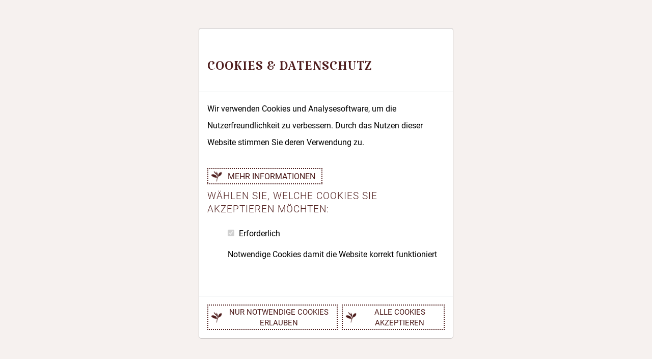

--- FILE ---
content_type: text/html; charset=UTF-8
request_url: https://erla-exoten.at/de/exotenwiki/pawpaw/
body_size: 5736
content:
<!DOCTYPE html>
<html lang="de">
<head>
	<meta charset="utf-8">
	<meta http-equiv="X-UA-Compatible" content="IE=edge">
	<meta name="viewport" content="width=device-width,initial-scale=1">
	<title>PAWPAW</title>
<meta name="description" content="Die Pawpaw schmeckt großartig und wir lieben es, ein tropisches Geschmackserlebnis aus heimischer Bioproduktion anbieten zu können.">
<meta name="keywords" content="Indianerbanane, Asimina triloba, Österreich, Pawpaw, Papau, Prima, Sunflower, Overleese, Dreilappiger Papau, Indianerbananen-Festival, exotisch, cremig, winterhart">
<meta property="og:description" content="">
<meta property="og:title" content="PAWPAW">
<meta property="og:site_name" content="Erla Exoten | Exotischer Genuss aus dem Weinviertel">
<meta property="og:type" content="Website">
<meta property="og:url" content="https://erla-exoten.at/de/exotenwiki/pawpaw/">
<meta property="og:image" content="https://erla-exoten.at/media/upload/news/11/1622036654-Exoten-Wiki_Indianerbanane_2_1920x960.jpg">
<link rel="apple-touch-icon" sizes="180x180" href="https://erla-exoten.at/media/img/favicons/apple-touch-icon.png">
<link rel="icon" type="image/png" href="https://erla-exoten.at/media/img/favicons/favicon-32x32.png" sizes="32x32">
<link rel="icon" type="image/png" href="https://erla-exoten.at/media/img/favicons/favicon-16x16.png" sizes="16x16">
<meta name="msapplication-TileColor" content="#ffffff">
<meta name="theme-color" content="#ffffff">

	
	<!-- css -->
	<link href="https://erla-exoten.at/src/vendor/bootstrap-4/css/bootstrap.min.css" rel="stylesheet">
	<link rel="stylesheet" href="https://erla-exoten.at/src/vendor/font-awesome-5/css/all.min.css">
	<link rel="stylesheet" href="https://erla-exoten.at/src/vendor/magnific-popup/magnific-popup.css"><!-- Magnific Popup core CSS file -->
	<link href="https://erla-exoten.at/src/vendor/animate/animate.min.css" rel="stylesheet">
	<link href="https://erla-exoten.at/css/style.css" rel="stylesheet">
		
	<script src="https://erla-exoten.at/src/vendor/jquery-3.2.0/jquery.min.js"></script>
	<script src="https://erla-exoten.at/src/vendor/magnific-popup/jquery.magnific-popup.min.js"></script><!-- Magnific Popup core JS file -->
	<script src="https://erla-exoten.at/src/vendor/gdpr-cookie/popper.min.js"></script>
	<script src="https://erla-exoten.at/src/vendor/bootstrap-4/js/bootstrap.min.js"></script>
	<script src="https://erla-exoten.at/js/script.js"></script>
	<script src="https://erla-exoten.at/js/script-start.js"></script>
	
	<!--[if lt IE 9]>
		<script src="https://oss.maxcdn.com/html5shiv/3.7.2/html5shiv.min.js"></script>
		<script src="https://oss.maxcdn.com/respond/1.4.2/respond.min.js"></script>
	<![endif]-->
</head>
<body>
	<noscript>
		Javascript is disabled.
		<style>*{display:none;}</style>
	</noscript>
	<div id="preloader"></div>
	
	<div class="mobile-menu-container">
<a href="https://erla-exoten.at/de/exotenwiki/" class="link_menu_mobile active">EXOTEN-WIKI</a><br><br><a href="https://erla-exoten.at/de/leckereien/" class="link_menu_mobile">LECKEREIEN</a><br><br><a href="https://erla-exoten.at/de/warum/" class="link_menu_mobile">WARUM</a><br><br><a href="https://erla-exoten.at/de/weinviertel/" class="link_menu_mobile">WEINVIERTEL</a><br><br><a href="https://erla-exoten.at/de/bestellen/" class="link_menu_mobile">BESTELLEN</a><br><br><a href="https://facebook.com/erla.exoten" class="link_menu_social_mobile" target="_blank" title="Facebook"><i class="fab fa-facebook-f"></i></a>&nbsp;&nbsp;&nbsp;&nbsp;&nbsp;&nbsp;&nbsp;<a href="https://instagram.com/erlaexoten_weinviertel" class="link_menu_social_mobile" target="_blank" title="instagram"><i class="fab fa-instagram"></i></a>
	
</div>	
	<div class="container-fluid">
		<div class="row fixed-top p-3" id="main-menu">
			<div class="col-lg-2 d-none d-lg-block mt-3 text-left">
				<a href="https://facebook.com/erla.exoten" class="link_menu_social" target="_blank" title="Facebook"><i class="fab fa-facebook-f"></i></a><a href="https://instagram.com/erlaexoten_weinviertel" class="link_menu_social" target="_blank" title="instagram"><i class="fab fa-instagram"></i></a><a href="https://erla-exoten.at" class="link_menu_social_home" target="_self" title="Home"><img class="" src="https://erla-exoten.at/media/img/Home.png" alt="Home"></a>					</div>
			<div class="col-6 col-md-9 col-lg-8 mt-4 text-center">
				<div class="d-none d-md-block">
<a href="https://erla-exoten.at/de/exotenwiki/" class="link_menu active">EXOTEN-WIKI</a><a href="https://erla-exoten.at/de/leckereien/" class="link_menu">LECKEREIEN</a><a href="https://erla-exoten.at/de/warum/" class="link_menu">WARUM</a><a href="https://erla-exoten.at/de/weinviertel/" class="link_menu">WEINVIERTEL</a><a href="https://erla-exoten.at/de/bestellen/" class="link_menu">BESTELLEN</a></div>
<div class="d-block d-md-none text-left">
	<img src="https://erla-exoten.at/media/img/icons/Burgernavi_mobil.png" class="burgernavi" alt="burgernavi">
</div>


<script>
	$( ".burgernavi" ).click(function() {
		$( ".mobile-menu-container" ).slideToggle();
		console.log("mobile Menu clicked");
	});
</script>			</div>
			<div class="col-6 col-md-3 col-lg-2 text-right">
				<a href="https://erla-exoten.at/de/" title="Startseite"><img src="https://erla-exoten.at/media/img/Logo_Menu.png" id="logo" class="img-fluid" alt="LOGO Erla Exoten"></a>			</div>
		</div>
	</div><!-- .container-fluid -->
	
	<div class="container-fluid mt-fixed-menu">
		<div class="row">
			<div class="col-lg-4 col-xl-3 p-4 position-fixed bg-hellrosa wiki-menu text-right h-100 d-none d-lg-inline">
				<i class="fas fa-chevron-up btn-wiki-scroll-menu-down" style="font-size: 14pt;color: #fff;display:block;float:right;clear:right;margin-right: 0pt;margin-bottom: 0pt;cursor: pointer;"></i><br>

<div class="wiki-menu-container mt-0">
<a href="https://erla-exoten.at/de/exotenwiki/pawpaw" title="PAWPAW" 
					class="li-ewiki li-ewiki-active">PAWPAW</a>
<a href="https://erla-exoten.at/de/exotenwiki/haselnuesse" title="HASELNÜSSE" 
					class="li-ewiki">HASELNÜSSE</a>
<a href="https://erla-exoten.at/de/exotenwiki/suesskartoffeln" title="SÜßKARTOFFELN" 
					class="li-ewiki">SÜßKARTOFFELN</a>
<a href="https://erla-exoten.at/de/exotenwiki/darum-keine-sellerie" title="DARUM KEINE SELLERIE" 
					class="li-ewiki">DARUM KEINE SELLERIE</a>
<a href="https://erla-exoten.at/de/exotenwiki/mandeln" title="MANDELN" 
					class="li-ewiki">MANDELN</a>
<a href="https://erla-exoten.at/de/exotenwiki/agroforstwirtschaft" title="AGROFORSTWIRTSCHAFT" 
					class="li-ewiki">AGROFORSTWIRTSCHAFT</a>
<a href="https://erla-exoten.at/de/exotenwiki/physalis" title="PHYSALIS" 
					class="li-ewiki">PHYSALIS</a>
<a href="https://erla-exoten.at/de/exotenwiki/windenschwaermer" title="WINDENSCHWÄRMER" 
					class="li-ewiki">WINDENSCHWÄRMER</a>
<a href="https://erla-exoten.at/de/exotenwiki/kichererbsen" title="KICHERERBSEN" 
					class="li-ewiki">KICHERERBSEN</a>
<a href="https://erla-exoten.at/de/exotenwiki/kuerbiskernoel" title="KÜRBISKERNÖL" 
					class="li-ewiki">KÜRBISKERNÖL</a>

</div>

<i class="fas fa-chevron-down btn-wiki-scroll-menu-up" style="font-size: 14pt;color: #fff;display:block;float:right;margin-top: 0pt;cursor: pointer;"></i>

<script>
	$('.btn-wiki-scroll-menu-up').click(function(){
		//var off = $(".wiki-menu-container").offset().top;
		
		off = $(".wiki-menu-container").scrollTop();
		
		off = parseInt(off);
		//alert(off);
		$('.wiki-menu-container').animate({ scrollTop: off + 80 },'50');
	});
	$('.btn-wiki-scroll-menu-down').click(function(){
		//var off = $(".wiki-menu-container").offset().top;
		
		off = $(".wiki-menu-container").scrollTop();
		
		off = parseInt(off);
		//alert(off);
		$('.wiki-menu-container').animate({ scrollTop: off - 80 },'50');
	});
</script>			</div>
			
			<div class="col-12 text-center p-4 d-block d-lg-none">
				<select id="form_wiki_menu_mobile" name="form_wiki_menu_mobile" onchange="location = this.value;">
<option value="https://erla-exoten.at/de/exotenwiki/pawpaw" selected="selected">PAWPAW</option>
<option value="https://erla-exoten.at/de/exotenwiki/haselnuesse">HASELNÜSSE</option>
<option value="https://erla-exoten.at/de/exotenwiki/suesskartoffeln">SÜßKARTOFFELN</option>
<option value="https://erla-exoten.at/de/exotenwiki/darum-keine-sellerie">DARUM KEINE SELLERIE</option>
<option value="https://erla-exoten.at/de/exotenwiki/mandeln">MANDELN</option>
<option value="https://erla-exoten.at/de/exotenwiki/agroforstwirtschaft">AGROFORSTWIRTSCHAFT</option>
<option value="https://erla-exoten.at/de/exotenwiki/physalis">PHYSALIS</option>
<option value="https://erla-exoten.at/de/exotenwiki/windenschwaermer">WINDENSCHWÄRMER</option>
<option value="https://erla-exoten.at/de/exotenwiki/kichererbsen">KICHERERBSEN</option>
<option value="https://erla-exoten.at/de/exotenwiki/kuerbiskernoel">KÜRBISKERNÖL</option>
</select>
			</div>
			
			<div class="col-lg-8 col-xl-9 offset-lg-4 offset-xl-3">
								<div class="row">
					<div class="col-12 p-0">
							
							<div id="carouselWithControls11" class="carousel slide carousel-fade" data-pause="false" data-ride="carousel">
			  
			  
								<div class="carousel-inner">
									<div class="carousel-item active"><img class="d-block w-100" src="https://erla-exoten.at/media/upload/news/11/1645219429-Pawpaw Frucht.jpg" alt="Slide"></div><div class="carousel-item"><img class="d-block w-100" src="https://erla-exoten.at/media/upload/news/11/1622036654-Exoten-Wiki_Indianerbanane_2_1920x960.jpg" alt="Slide"></div><div class="carousel-item"><img class="d-block w-100" src="https://erla-exoten.at/media/upload/news/11/1622036660-Exoten-Wiki_Indianerbanane_3_1920x960.jpg" alt="Slide"></div><div class="carousel-item"><img class="d-block w-100" src="https://erla-exoten.at/media/upload/news/11/1622036684-Exoten-Wiki_Indianerbanane_7_1920x960.jpg" alt="Slide"></div><div class="carousel-item"><img class="d-block w-100" src="https://erla-exoten.at/media/upload/news/11/1645219326-Pawpawblüte.jpg" alt="Slide"></div><div class="carousel-item"><img class="d-block w-100" src="https://erla-exoten.at/media/upload/news/11/1622036667-Exoten-Wiki_Indianerbanane_4_1920x960.jpg" alt="Slide"></div><div class="carousel-item"><img class="d-block w-100" src="https://erla-exoten.at/media/upload/news/11/1622036676-Exoten-Wiki_Indianerbanane_6_1920x960.jpg" alt="Slide"></div><div class="carousel-item"><img class="d-block w-100" src="https://erla-exoten.at/media/upload/news/11/1645219450-Pawpaw reif.jpg" alt="Slide"></div><div class="carousel-item"><img class="d-block w-100" src="https://erla-exoten.at/media/upload/news/11/1645219465-Pawpawfrucht aufgeschnitten.jpg" alt="Slide"></div>								</div>
								
								<a class="carousel-control-prev" href="#carouselWithControls11" role="button" data-slide="prev">
									<img src="https://erla-exoten.at/media/img/icons/Pfeile_Slider_prev.png" alt="prev" width="30">
								</a>
								<a class="carousel-control-next" href="#carouselWithControls11" role="button" data-slide="next">
									<img src="https://erla-exoten.at/media/img/icons/Pfeile_Slider_next.png" alt="prev" width="30">
								</a>
				
							</div>
						
							<script>
								$('.carousel').carousel({
									interval: 4000
								});
							</script>
							
							
											</div>
					
					<div class="col-12 p-4 mt-3">
						<h1>exotisch, cremig, wow!</h1>

<p>Warum bauen wir Pawpaws an? Ganz einfach, weil uns diese Frucht begeistert! Die Pawpaw schmeckt gro&szlig;artig und wir lieben es, ein tropisches Geschmackserlebnis aus heimischer Bioproduktion anbieten zu k&ouml;nnen. Ganz nebenbei ist diese Obstrarit&auml;t nicht nur schmackhaft, sondern auch gesund!</p>

<h2>Wie schmeckt eine Pawpaw oder Indianerbanane?</h2>

<p>Das cremige gelbe Fruchtfleisch einer reifen Pawpaw &uuml;berrascht mit einem reichen Aroma: eine Mischung aus Mango, Banane und auch Ananas mit einer leichten Vanillenote. Die mangof&ouml;rmige Frucht wird einfach der L&auml;nge nach aufgeschnitten und mit dem L&ouml;ffel, &auml;hnlich wie eine Kiwi, gegessen. Die Schale enth&auml;lt Bitterstoffe und ist nicht essbar, ebenso die gro&szlig;en schwarzen Kerne. Es gibt viele verschiedene Sorten der Pawpaw oder auch Indianerbanane, welche mit unterschiedlichen Aromen aufwarten. So kann das Fruchtfleisch je nach Sorte hellgelb bis orange sein und der Genuss einer Pawpaw auch an Lychee, Papaya oder Karamell erinnern.</p>

<p>Die g&auml;ngigsten Pawpawsorten sind &sbquo;Prima&lsquo;, &sbquo;Sunflower&lsquo; und &sbquo;Overleese&lsquo;. Aber nur reif geerntete Pawpaws bieten ein unvergleichliches Geschmackserlebnis! Zu fr&uuml;h geerntet kann die Frucht entt&auml;uschen, da sie nicht nachreift und sich der typische Geschmack nach exotischen Fr&uuml;chten nicht entfaltet. Deshalb ist bei der Pawpawernte Geduld und Gef&uuml;hl gefragt! Dabei kannst du dich ganz auf uns verlassen, wir bieten nur reife Pawpaws an!</p>

<h2>Woher kommt die Pawpaw?</h2>

<p>Die Pawpaw (<em>Asimina triloba</em>) w&auml;chst auf B&auml;umen stammt urspr&uuml;nglich aus dem S&uuml;dosten Nordamerikas und wird in botanischen Werken als &sbquo;Dreilappiger Papau&lsquo; bezeichnet. Im Handel ist sie als &#39;Indianerbanane&#39;, &#39;Papau&#39; oder &#39;Paw Paw&#39; zu finden. Sie ist auch als &sbquo;Poor Man&lsquo;s Banana&lsquo; bekannt, also die &sbquo;Banane des armen Mannes&lsquo;. In ihrem Ursprungsland wird die <em>Asimina triloba</em> kaum kommerziell angebaut und z&auml;hlt eher zu den seltenen Fr&uuml;chten. Auch in ihrer Heimat ist sie nur wenigen Menschen bekannt. Ganz zu Unrecht, wie wir finden! Die Pawpaw w&auml;chst als Strauch oder kleiner Baum und f&uuml;hlt sich bei uns im Weinviertel auf unserem Biohof sehr wohl. So wohl, dass sie ganz ohne Pflanzenschutz auskommt.</p>

<h2>Wie wAchsen Pawpaws?</h2>

<p>Die Pawpaw oder Indianerbanane w&auml;chst als kleiner Baum und wird zwischen 4-6 (8)m gro&szlig;. Ganz einfach ist der Anbau dieser selten Fr&uuml;chte nicht. Vor allem die jungen B&auml;umchen freuen sich &uuml;ber viel Aufmerksamkeit, sie wollen keinen Wind und keine pralle Sonne. Nach dem Setzen der jungen Pawpaws braucht es einige Jahre bis es &uuml;berhaupt zu einer ersten Ernte kommt. Wer Pawpaws anbauen m&ouml;chte, braucht einiges an Zeit und Geduld. Tiefere Temperaturen im Winter bis zu -25 &deg;C &uuml;bersteht die Pflanze aus der Familie der Annonaceaen schadlos. Die B&auml;ume bl&uuml;hen im Fr&uuml;hjahr zur Zeit des Laubaustriebs. Im gestreuten Gegenlicht des Fr&uuml;hlings zeigen die glockenf&ouml;rmigen Bl&uuml;ten ein lebendiges, sprechendes dunkelrot. Zu diesem Zeitpunkt ist die Pawpawbl&uuml;te sp&auml;tfrostgef&auml;hrdet, wie zum Beispiel auch die Marillenbl&uuml;te. Im Herbst bringen die B&auml;ume ausgesprochen gute Fr&uuml;chte, eben die Pawpaws, hervor.</p>

<h2>Wie Esse ich eine Pawpaw?</h2>

<p>Die mangof&ouml;rmige Pawpaw der L&auml;nge nach oder in der Mitte aufschneiden und einfach ausl&ouml;ffeln. Die Kerne und die Schale werden nicht gegessen. Pawpaws werden am besten frisch genossen, aber auch feine Desserts, Eis, Marmelade und Cremen lassen sich aus den Fr&uuml;chten zaubern. Ob f&uuml;r Kuchen, als s&uuml;&szlig;-saure Barbecue-Sauce oder w&uuml;rziges Chutney, der Kreativit&auml;t f&uuml;r den Genuss sind keine Grenzen gesetzt.</p>

<h2>10 Fakten zur Pawpaw</h2>

<ul>
	<li>Die Pawpaw stammt aus Nordamerika.</li>
	<li>Der Pawpawbaum ertr&auml;gt Frost bis -25 &deg;C.</li>
	<li>Die Bl&uuml;ten im April werden durch verschiedene Insektenarten wie Fliegen und K&auml;fer best&auml;ubt.</li>
	<li>Laut Literatur riecht die Bl&uuml;te unangenehm - das k&ouml;nnen wir widerlegen!</li>
	<li>Der Fruchtstand der Pawpaws wird als Cluster bezeichnet.</li>
	<li>Ein Cluster besteht meist aus 3-5 Fr&uuml;chten, selten sind es mehr als 10 Fr&uuml;chte.</li>
	<li>Die Fr&uuml;chte haben im September Saison.</li>
	<li>Pawpaws sind nahrhafter als &Auml;pfel.</li>
	<li>Eine Pawpaw kann bis zu 700 g wiegen.</li>
	<li>In Nordamerika steigt seit 1999 jedes Jahr ein Pawpaw&ndash;Festival. <a class="btn btn-customy" href="https://www.ohiopawpawfest.com/" target="_blank">Ohio-Pawpaw-Fest</a></li>
</ul>
					</div>
					
					<div class="col-12 p-4 mt-3">
											</div>
				</div><!-- .row -->
				
				<script>	
	
					$('.btn-leck-more').click(function () {
						var id = this.id;
						//alert(id);
						$("#text-"+id).slideToggle();
						return false;
					});
				</script>
							</div>
		</div><!-- .row -->
	</div><!-- .container-fluid -->
	
	
	
	<div class="container-fluid">
		<div class="row mt-5" id="footer-menu">
			<div class="col-md-12 text-center bg-white p-3">
				<a href="https://erla-exoten.at/de/verkaufsstellen/" class="link_menu_footer">VERKAUFSSTELLEN</a><a href="https://erla-exoten.at/de/kontakt/" class="link_menu_footer">KONTAKT</a><a href="https://erla-exoten.at/de/impressum/" class="link_menu_footer">IMPRESSUM</a><a href="https://erla-exoten.at/de/datenschutz/" class="link_menu_footer">DATENSCHUTZ</a>				</div>
		</div>
	</div><!-- .container-fluid -->

	<style>
.modal-backdrop {
	background-color: #f6f1ef;
	opacity:1 !important;
	z-index:99999999;
}
</style>
<script src="https://erla-exoten.at/src/vendor/gdpr-cookie/jquery.bs.gdpr.cookies.js"></script>
<script type="text/javascript">
	var bsgdpr_settings = {
		id: 'bs-gdpr-cookies-modal',
		message: 'Wir verwenden Cookies und Analysesoftware, um die Nutzerfreundlichkeit zu verbessern. Durch das Nutzen dieser Website stimmen Sie deren Verwendung zu.<br />',
		moreLinkLabel: 'mehr Informationen',
		title: 'Cookies & Datenschutz',
		moreLink: 'https://erla-exoten.at/de/datenschutz/',
		messageMaxHeightPercent: 30,
		expireDays: 30,
		delay: 0,
		advancedTitle: 'Wählen Sie, welche Cookies Sie akzeptieren möchten:',
		advancedCookiesToSelect: [
	                {
	                    name: 'nessesary',
	                    title: 'Erforderlich',
	                    description: 'Notwendige Cookies damit die Website korrekt funktioniert',
	                    isFixed: true
	                }
	                /*,
	                {
	                    name: 'statistic',
	                    title: 'Statistik',
	                    description: 'Es werden notwendige Cookies, Google Fonts, Google Maps und Google Analytics geladen.',
	                    isFixed: false
	                }*/
	            ],
		OnAccept : function() {
			location.reload();
		}
	}
	$(document).ready(function() {
		var current_location = $(location).attr('href');
		
		if(current_location!="https://erla-exoten.at/de/datenschutz/") {
			$('body').bsgdprcookies(bsgdpr_settings);
		}
	});
</script>	
	
</body>
</html>

--- FILE ---
content_type: text/css
request_url: https://erla-exoten.at/css/style.css
body_size: 3294
content:
/*
	font-family: 'Katibeh', cursive;

	font-family: 'Roboto', sans-serif;
	Light: 300
	Regular: 400
	Bold: 700
	
	DUNKELROT: #4f1e1d
	HELLROSA: #c6b3a8
	ZARTROSA: #f6f1ef
	ORANGE: #f28e00
	SCHWARZ: #000000
*/

/* katibeh-regular - latin */
@font-face {
  font-display: swap; /* Check https://developer.mozilla.org/en-US/docs/Web/CSS/@font-face/font-display for other options. */
  font-family: 'Katibeh';
  font-style: normal;
  font-weight: 400;
  src: url('../media/fonts/katibeh-v17-latin-regular.eot'); /* IE9 Compat Modes */
  src: url('../media/fonts/katibeh-v17-latin-regular.eot?#iefix') format('embedded-opentype'), /* IE6-IE8 */
       url('../media/fonts/katibeh-v17-latin-regular.woff2') format('woff2'), /* Super Modern Browsers */
       url('../media/fonts/katibeh-v17-latin-regular.woff') format('woff'), /* Modern Browsers */
       url('../media/fonts/katibeh-v17-latin-regular.ttf') format('truetype'), /* Safari, Android, iOS */
       url('../media/fonts/katibeh-v17-latin-regular.svg#Katibeh') format('svg'); /* Legacy iOS */
}
/* roboto-300 - latin */
@font-face {
  font-display: swap; /* Check https://developer.mozilla.org/en-US/docs/Web/CSS/@font-face/font-display for other options. */
  font-family: 'Roboto';
  font-style: normal;
  font-weight: 300;
  src: url('../media/fonts/roboto-v30-latin-300.eot'); /* IE9 Compat Modes */
  src: url('../media/fonts/roboto-v30-latin-300.eot?#iefix') format('embedded-opentype'), /* IE6-IE8 */
       url('../media/fonts/roboto-v30-latin-300.woff2') format('woff2'), /* Super Modern Browsers */
       url('../media/fonts/roboto-v30-latin-300.woff') format('woff'), /* Modern Browsers */
       url('../media/fonts/roboto-v30-latin-300.ttf') format('truetype'), /* Safari, Android, iOS */
       url('../media/fonts/roboto-v30-latin-300.svg#Roboto') format('svg'); /* Legacy iOS */
}

/* roboto-regular - latin */
@font-face {
  font-display: swap; /* Check https://developer.mozilla.org/en-US/docs/Web/CSS/@font-face/font-display for other options. */
  font-family: 'Roboto';
  font-style: normal;
  font-weight: 400;
  src: url('../media/fonts/roboto-v30-latin-regular.eot'); /* IE9 Compat Modes */
  src: url('../media/fonts/roboto-v30-latin-regular.eot?#iefix') format('embedded-opentype'), /* IE6-IE8 */
       url('../media/fonts/roboto-v30-latin-regular.woff2') format('woff2'), /* Super Modern Browsers */
       url('../media/fonts/roboto-v30-latin-regular.woff') format('woff'), /* Modern Browsers */
       url('../media/fonts/roboto-v30-latin-regular.ttf') format('truetype'), /* Safari, Android, iOS */
       url('../media/fonts/roboto-v30-latin-regular.svg#Roboto') format('svg'); /* Legacy iOS */
}

/* roboto-700 - latin */
@font-face {
  font-display: swap; /* Check https://developer.mozilla.org/en-US/docs/Web/CSS/@font-face/font-display for other options. */
  font-family: 'Roboto';
  font-style: normal;
  font-weight: 700;
  src: url('../media/fonts/roboto-v30-latin-700.eot'); /* IE9 Compat Modes */
  src: url('../media/fonts/roboto-v30-latin-700.eot?#iefix') format('embedded-opentype'), /* IE6-IE8 */
       url('../media/fonts/roboto-v30-latin-700.woff2') format('woff2'), /* Super Modern Browsers */
       url('../media/fonts/roboto-v30-latin-700.woff') format('woff'), /* Modern Browsers */
       url('../media/fonts/roboto-v30-latin-700.ttf') format('truetype'), /* Safari, Android, iOS */
       url('../media/fonts/roboto-v30-latin-700.svg#Roboto') format('svg'); /* Legacy iOS */
}


.color-orange {
	color: #f28e00 !important;
}

.bg-hellrosa {
	background: #c6b3a8 !important;
}

.bg-zartrosa {
	background: #f6f1ef !important;
}

.op-50 {
	opacity: 0.5;
}

.db {
	border: 3px solid red;
}
div#preloader { 
	position: fixed; 
	left: 0; 
	top: 0; 
	z-index: 999999; 
	width: 100%; 
	height: 100%; 
	overflow: visible; 
	background: #fff url('../media/img/loader.gif') no-repeat center center; 
}

html {
	height: 100%;
	min-height: 100%;
	overflow: auto;
	overflow-x: hidden;
}

body {
	height: 100%;
	min-height: 100%;
	overflow: auto;
	overflow-x: hidden;
	font-family: 'Roboto', sans-serif;
	font-weight: 400;
	font-size: 12pt;
	line-height: 25pt;
	color: #000;
	background-color: #fff;
}

a,a:active,a:visited,a:link {
	color: #4f1e1d;
	text-decoration: none;
}
a:hover {
	color: #4f1e1d;
	text-decoration: underline;
}
a.btn-customy,a.btn-customy:active,a.btn-customy:visited,a.btn-customy:link {
	border: 2px dotted #4f1e1d;
	color: #4f1e1d;
	background: rgba(255, 255, 255, 0.75);
	border-radius: 0px;
	text-transform: uppercase;
	padding: 3px 12px 1px 38px;
	background-image: url("../media/img/Button_Keimling.png");
	background-repeat: no-repeat;
	background-position: 5px center;
	background-size: 22px;
}
a.btn-customy:hover {
	border: 2px dotted #4f1e1d;
	color: #fff;
	background: #4f1e1d;
	border-radius: 0px;
	text-transform: uppercase;
	padding: 3px 12px 1px 38px;
	background-image: url("../media/img/Button_Keimling_Hover.png");
	background-repeat: no-repeat;
	background-position: 5px center;
	background-size: 22px;
}

a.btn-customy-gdpr,a.btn-customy-gdpr:active,a.btn-customy-gdpr:visited,a.btn-customy-gdpr:link {
	border: 2px dotted #4f1e1d;
	color: #4f1e1d;
	background: rgba(255, 255, 255, 0.75);
	border-radius: 0px;
	text-transform: uppercase;
	padding: 3px 12px 1px 38px;
	background-image: url("../media/img/Button_Keimling.png");
	background-repeat: no-repeat;
	background-position: 5px center;
	background-size: 22px;
}
a.btn-customy-gdpr:hover {
	border: 2px dotted #4f1e1d;
	color: #fff;
	background: #4f1e1d;
	border-radius: 0px;
	text-transform: uppercase;
	padding: 3px 12px 1px 38px;
	background-image: url("../media/img/Button_Keimling_Hover.png");
	background-repeat: no-repeat;
	background-position: 5px center;
	background-size: 22px;
}
button.btn-customy-gdpr,button.btn-customy-gdpr:active,button.btn-customy-gdpr:visited,button.btn-customy-gdpr:link {
	border: 2px dotted #4f1e1d;
	color: #4f1e1d;
	background: rgba(255, 255, 255, 0.75);
	border-radius: 0px;
	text-transform: uppercase;
	padding: 3px 12px 1px 38px;
	background-image: url("../media/img/Button_Keimling.png");
	background-repeat: no-repeat;
	background-position: 5px center;
	font-size: 11pt;
	background-size: 22px;
}
button.btn-customy-gdpr:hover {
	border: 2px dotted #4f1e1d;
	color: #fff;
	background: #4f1e1d;
	border-radius: 0px;
	text-transform: uppercase;
	padding: 3px 12px 1px 38px;
	background-image: url("../media/img/Button_Keimling_Hover.png");
	background-repeat: no-repeat;
	background-position: 5px center;
	background-size: 22px;
}


a.li-ewiki,a.li-ewiki:active,a.li-ewiki:visited,a.li-ewiki:link {
	display: block;
	float:right;
	clear: right;
	font-family: 'Katibeh', cursive;
	font-size: 22pt;
	line-height: 12pt;
	color: #f6f1ef;
	letter-spacing: 1px;
	text-transform: uppercase;
	padding: 13px 30px 1px 1px;
	background-image: none;
	background-repeat: no-repeat;
	margin-top: 20px;
	
}
a.li-ewiki:hover {
	color: #4f1e1d;
	text-transform: uppercase;
	padding: 13px 30px 1px 1px;
	background-image: url("../media/img/Button_Keimling.png");
	background-repeat: no-repeat;
	background-position: right center;
	text-decoration: none;
	background-size: 22px;
	
}

a.li-ewiki.li-ewiki-active {
	color: #4f1e1d;
	text-transform: uppercase;
	padding: 13px 30px 1px 1px;
	background-image: url("../media/img/Button_Keimling.png");
	background-repeat: no-repeat;
	background-position: right center;
	text-decoration: none;
	background-size: 22px;
}

a.btn-customy-ausverkauft,a.btn-customy-ausverkauft:active,a.btn-customy-ausverkauft:visited,a.btn-customy-ausverkauft:link {
	border: 2px dotted #4f1e1d;
	color: #4f1e1d;
	background: rgba(255, 255, 255, 0.75);
	border-radius: 0px;
	text-transform: uppercase;
	padding: 3px 12px 1px 38px;
	background-image: url("../media/img/Button_Keimling.png");
	background-repeat: no-repeat;
	background-position: 5px center;
	opacity: 0.5;
	background-size: 22px;
}
a.btn-customy-ausverkauft:hover {
	border: 2px dotted #4f1e1d;
	color: #fff;
	background: #4f1e1d;
	border-radius: 0px;
	text-transform: uppercase;
	padding: 3px 12px 1px 38px;
	background-image: url("../media/img/Button_Keimling_Hover.png");
	background-repeat: no-repeat;
	background-position: 5px center;
	background-size: 22px;
}

a.btn-customy-2,a.btn-customy-2:active,a.btn-customy-2:visited,a.btn-customy-2:link {
	border: 2px dotted #4f1e1d;
	color: #4f1e1d;
	background: rgba(255, 255, 255, 0.75);
	border-radius: 0px;
	text-transform: uppercase;
	padding: 3px 12px 1px 38px;
	background-image: url("../media/img/Button_Samen.png");
	background-repeat: no-repeat;
	background-position: 5px center;
	background-size: 22px;
}
a.btn-customy-2:hover {
	border: 2px dotted #4f1e1d;
	color: #fff;
	background: #4f1e1d;
	border-radius: 0px;
	text-transform: uppercase;
	padding: 3px 12px 1px 38px;
	background-image: url("../media/img/Button_Samen_Hover.png");
	background-repeat: no-repeat;
	background-position: 5px center;
	background-size: 22px;
}
input.btn-customy,input.btn-customy:active,input.btn-customy:visited,input.btn-customy:link {
	border: 2px dotted #4f1e1d;
	color: #4f1e1d;
	background: rgba(255, 255, 255, 0.75);
	border-radius: 0px;
	text-transform: uppercase;
	padding: 3px 12px 1px 38px;
	background-image: url("../media/img/Button_Keimling.png");
	background-repeat: no-repeat;
	background-position: 5px center;
	background-size: 22px;
}
input.btn-customy:hover {
	border: 2px dotted #4f1e1d;
	color: #fff;
	background: #4f1e1d;
	border-radius: 0px;
	text-transform: uppercase;
	padding: 3px 12px 1px 38px;
	background-image: url("../media/img/Button_Keimling_Hover.png");
	background-repeat: no-repeat;
	background-position: 5px center;
	background-size: 22px;
}

h1 {
	font-family: 'Katibeh', cursive;
	font-size: 44pt;
	color: #c6b3a8;
	line-height: 36pt;
	letter-spacing: 1px;
	text-transform: uppercase;
}
h2 {
	font-family: 'Katibeh', cursive;
	font-size: 26pt;
	color: #c6b3a8;
	line-height: 16pt;
	letter-spacing: 1px;
	text-transform: uppercase;
	margin-top: 30pt;
}
h3 {
	font-family: 'Roboto', sans-serif;
	font-weight: 400;
	font-size: 14pt;
	color: #4f1e1d;
	line-height: 20pt;
	letter-spacing: 1px;
	text-transform: uppercase;
}
h4,h5,h6 {
	font-family: 'Roboto', sans-serif;
	font-weight: 300;
	font-size: 14pt;
	color: #4f1e1d;
	line-height: 20pt;
	letter-spacing: 1px;
	text-transform: uppercase;
}

#main-menu {
	background-color: #fff;
}

a.link_menu,a.link_menu:active,a.link_menu:visited,a.link_menu:link {
	font-family: 'Roboto', sans-serif;
    font-weight: 300;
    font-size: 14pt;
	color: #000;
	text-decoration: none;
	padding: 3px 3px;
	margin-left: 20px;
	border-bottom: 1px solid #fff;
	letter-spacing: 2px;
}
a.link_menu:hover {
	color: #000;
	text-decoration: none;
	border-bottom: 1px solid #4f1e1d;
}

a.link_menu.active {
	border-bottom: 1px solid #4f1e1d;
}

a.link_menu_mobile,a.link_menu_mobile:active,a.link_menu_mobile:visited,a.link_menu_mobile:link {
	font-family: 'Roboto', sans-serif;
    font-weight: 300;
    font-size: 13pt;
	color: #000;
	text-decoration: none;
	padding: 3px 3px 3px 3px;
	margin-top: 0px;
	border-bottom: 1px solid transparent;
	letter-spacing: 1px;
}
a.link_menu_mobile:hover {
	color: #000;
	text-decoration: none;
	border-bottom: 1px solid #4f1e1d;
}

a.link_menu_mobile.active {
	border-bottom: 1px solid #4f1e1d;
}


a.link_menu_footer,a.link_menu_footer:active,a.link_menu_footer:visited,a.link_menu_footer:link {
	font-family: 'Roboto', sans-serif;
    font-weight: 300;
    font-size: 13pt;
	color: #000;
	text-decoration: none;
	padding: 3px 3px;
	margin-left: 20px;
	border-bottom: 1px solid #fff;
	letter-spacing: 1px;
}
a.link_menu_footer:hover {
	color: #000;
	text-decoration: none;
	border-bottom: 1px solid #4f1e1d;
}



a.link_menu_social,a.link_menu_social:active,a.link_menu_social:visited,a.link_menu_social:link {
	font-family: 'Roboto', sans-serif;
    font-weight: 300;
	color: #000;
	text-decoration: none;
	padding: 3px 23px;
	font-size: 18pt;
	margin-top: 0px;
}
a.link_menu_social:hover {
	color: #4f1e1d;
	text-decoration: none;
}



a.link_menu_social_home img {
	max-width: 28px !important;
	margin-left: 12px;
	margin-top: -12px !important;
}



#logo {
	max-width: 130px !important;
	margin-right: 20px;
}

.mt-fixed-menu {
	margin-top: 105px !important;
}

.map-frame {
	width: 100% !important;
	min-height: 510px !important;
	border: none;
}

.kontakt-text {
	padding: 30px;
	background-color: #c6b3a8;
}

.kontakt-text h1,h2,h3 {
	color: #4f1e1d;
}

.start-h1 {
	color: #4f1e1d;
	font-size: 64pt;
	line-height: 56pt;
}


.h-teaser {
	height: 600px !important;
}
.h-teaser-img-1 {
	height: 380px !important;
}
.h-teaser-img-2 {
	height: 380px !important;
}
.h-teaser-img-3 {
	height: 600px !important;
}
.h-teaser-text-1 {
	height: 220px !important;
	background:#fff;
	padding: 20px 40px;
	color: #000;
	line-height: 24pt;
}
.h-teaser-text-1 h1 {
	color: #000;
	font-size:32pt;
}
.h-teaser-text-1 h2 {
	color: #000;
	font-size:30pt;
}
.h-teaser-text-1 h3 {
	color: #000;
	font-size:24pt;
}
.h-teaser-text-2 {
	height: 220px !important;
	background:#f6f1ef;
	padding: 20px 40px;
	color: #000;
	line-height: 24pt;
}
.h-teaser-text-2 h1 {
	color: #000;
	font-size:32pt;
}
.h-teaser-text-2 h2 {
	color: #000;
	font-size:30pt;
}
.h-teaser-text-2 h3 {
	color: #000;
	font-size:24pt;
}
.h-teaser-text-3 {
	position:absolute;
	bottom:0;
	left:0;
	width:100%;
	height: 220px !important;
	background:transparent;
	padding: 20px 40px;
	color: #fff;
	line-height: 24pt;
}
.h-teaser-text-3 h1 {
	color: #fff;
	font-size:32pt;
}
.h-teaser-text-3 h2 {
	color: #fff;
	font-size:30pt;
}
.h-teaser-text-3 h3 {
	color: #fff;
	font-size:24pt;
}

.galerie-media-text-header-1 {
	position: absolute;
	bottom: 2%;
	right: 7%;
	width:90% !important;
	z-index:99;
	text-align: right;
	font-family: 'Katibeh', cursive;
	font-size: 60pt;
	color: #fff;
	line-height: 54pt;
	letter-spacing: 1px;
	text-transform: uppercase;
}

.galerie-media-text-header-2 {
	position: absolute;
	bottom: 2%;
	left: 7%;
	width:90% !important;
	z-index:99;
	text-align: left;

	font-family: 'Katibeh', cursive;
	font-size: 60pt;
	color: #f6f1ef;
	line-height: 54pt;
	letter-spacing: 1px;
	text-transform: uppercase;
}

.rosa-textcontainer {
	background: #c6b3a8;	
}
.rosa-textcontainer h1 {
	color: #fff;	
}

a.carousel-control-prev {
	opacity: 1;
}
a.carousel-control-next {
	opacity: 1;
}
a.carousel-control-prev img {
	max-width: 60px !important;
}
a.carousel-control-next img {
	max-width: 60px !important;
}
.carousel {
	width: 100%;
	padding:0;
	margin:0;
}
.carousel-caption {
	bottom: 0%;
	left: 0%;
	background: #c6b3a8;
	color: #000;
	width: 100% !important;
	line-height: 18pt;
	padding-left: 5%;
	padding-right: 5%;
}

.fl_anzahl_change {
	width:100% !important;
}

/*Kontakt Form*/
.input_pk {
	width: 100%;
	border: 0px solid #f6f1ef;
	background: #f6f1ef !important;
	color: #000 !important;
	padding:5px;
}
/* Gesamtpreis, Versand, etc. */
.input_pk_1 {
	width: 10rem;
	border: 0px solid #f6f1ef;
	background: #f6f1ef !important;
	color: #000 !important;
	padding:5px;
	text-align: right;
}
/* Wein Number */
.input_pk_2 {
	width: 100%;
	border: 0px solid #f6f1ef;
	background: #f6f1ef !important;
	color: #000 !important;
	padding:5px;
}

.masonry_leckereien {
	/* Masonry container */
	column-count: 3;
	column-gap: 1.5em;
	max-width: 4900px;
	margin: 0px 20px;
}
.item-leckereien {
	display: inline-block;
	width: 100% !important;
	height: auto !important;
	background: #f6f1ef;
	margin-top: 40px;
	color:#000;
	padding:20px;
}
.item-leckereien h2 {
	color:#000;
	font-size: 26pt;
}

.leck_img_cont {
	position: relative;
}
img.leck_eck {
	position: absolute;
	bottom: -3px;
	left: 10px;
	z-index: 99999999;
}


hr.leck {
	border: none;
	border-top: 2px dotted #4f1e1d;
	margin-top:-10px;
}

.btn-leck-more {
	display: block;
	margin-top: -16px !important;
}
.cont-leck-more {
	display: none;
}

.wiki-menu {
	width: 100% !important;
}


select {
	color: #000;
	background-color: #f5f1ef;
	border: 1px solid #f6f1ef;
	padding: 5px 20px;

}
select option {
	background-color: #f6f1ef;
	color: #000;

}
select option:hover {
	background-color: #f6f1ef;
	color: #000;
}

select#form_wiki_menu_mobile {
	color: #4f1e1d;
	background-color: #c6b3a8;
	border: 1px solid #c6b3a8;
	padding: 10px 40px;

}
select#form_wiki_menu_mobile option {
	background-color: #c6b3a8;
	color: #4f1e1d;

}

select#form_wiki_menu_mobile option:hover {
	background-color: #f6f1ef;
	color: #000;
}

button.mfp-arrow{
  height: 90px !important;
}
.mfp-arrow-left {
  background: url('../media/img/icons/Pfeil_70px_links.png') no-Repeat top left !important;
  width: 70px;
  height: 70px;
  margin-left: 10px;
}

.mfp-arrow-right {
  background: url('../media/img/icons/Pfeil_70px_rechts.png') no-Repeat top right !important;
  width: 70px;
  height: 70px;
  margin-right: 10px;
}

.mfp-arrow-left::before,
.mfp-arrow-right::before {
  display: none;
  content:''
}

.mfp-arrow-left::after,
.mfp-arrow-right::after {
  display: none;
  content:''
}

label {
	margin-top:10px;
	margin-left:5px;
}

#header-logo {
	position: absolute;
	z-index: 99999;
	top: 20px;
	left: 20px;
	max-height: 120px !important;
}



#footer-menu {
	background: #fff !important;
}

.mobile-menu-container {
	position: absolute;
	top: 105px;
	left: 0px;
	display: none;
	min-width: 100% !important;
	width: 100% !important;
	background: #c6b3a8;
	text-align: center;
	padding: 50px 20px;
	z-index: 999999;
}
.burgernavi {
	max-width: 35px !important;
	cursor: pointer;	
}

.wiki-menu-container {
	overflow: hidden !important;
	height: 580px !important;
	overflow-y: hidden !important;
	
}

@media (max-width: 1200px) {
a.link_menu_social,a.link_menu_social:active,a.link_menu_social:visited,a.link_menu_social:link {
	font-family: 'Roboto', sans-serif;
    font-weight: 300;
	color: #000;
	text-decoration: none;
	padding: 3px 10px;
	font-size: 18pt;
}
a.link_menu_social:hover {
	color: #4f1e1d;
	text-decoration: none;
}



a.link_menu_social_home img {
	max-width: 28px !important;
	margin-left: 8px;
	margin-top: -12px !important;
}
}

@media (max-width: 980px) {
	body {
		-webkit-overflow-scrolling: touch; /* Lets it scroll lazy */
	}
	
	a.link_menu,a.link_menu:active,a.link_menu:visited,a.link_menu:link {
		font-family: 'Roboto', sans-serif;
	    font-weight: 300;
	    font-size: 11pt;
		color: #000;
		text-decoration: none;
		padding: 3px 3px;
		margin-left: 20px;
		border-bottom: 1px solid #fff;
		letter-spacing: 0px;
	}
	a.link_menu:hover {
		color: #000;
		text-decoration: none;
		border-bottom: 1px solid #4f1e1d;
	}
	.masonry_leckereien {
		/* Masonry container */
		column-count: 2;
		column-gap: 1.5em;
		max-width: 4900px;
		margin: 0 20px;
	}
	
	a.link_menu_footer,a.link_menu_footer:active,a.link_menu_footer:visited,a.link_menu_footer:link {
		float:left;
		display: block;
		clear: left;
		font-family: 'Roboto', sans-serif;
	    font-weight: 300;
	    font-size: 13pt;
		color: #000;
		text-decoration: none;
		padding: 3px 3px;
		margin-left: 20px;
		border-bottom: 1px solid #fff;
		letter-spacing: 1px;
	}
	a.link_menu_footer:hover {
		color: #000;
		text-decoration: none;
		border-bottom: 1px solid #4f1e1d;
	}
	
	.start-gif {
		max-width: 235px !important;
	}
	
	.start-h1 {
		color: #4f1e1d;
		font-size: 44pt;
		line-height: 36pt;
	}
	
	.galerie-media-text-header-1 {
		position: absolute;
		bottom: 2%;
		right: 7%;
		width:90% !important;
		z-index:99;
		text-align: right;
		font-family: 'Katibeh', cursive;
		font-size: 46pt;
		color: #fff;
		line-height: 38pt;
		letter-spacing: 1px;
		text-transform: uppercase;
	}
	
	.galerie-media-text-header-2 {
		position: absolute;
		bottom: 2%;
		left: 7%;
		width:90% !important;
		z-index:99;
		text-align: left;
	
		font-family: 'Katibeh', cursive;
		font-size: 46pt;
		color: #f6f1ef;
		line-height: 38pt;
		letter-spacing: 1px;
		text-transform: uppercase;
	}
}



@media all and (max-width:768px) {
	.masonry_leckereien {
		/* Masonry container */
		column-count: 1;
		column-gap: 0.5em;
		max-width: 4900px;
		margin: 0 20px;
	}
	h1 {
		font-family: 'Katibeh', cursive;
		font-size: 28pt;
		color: #c6b3a8;
		line-height: 22pt;
		letter-spacing: 1px;
		text-transform: uppercase;
	}
}

@media (max-width: 500px) {

}

--- FILE ---
content_type: application/javascript
request_url: https://erla-exoten.at/js/script.js
body_size: 179
content:
window.onload = function(){
	$('#preloader').fadeOut('slow',function(){
		$(this).remove();
	});
}

$(document).ready(function(){
	$("img").each(function() {
		//alert("img");
		$("img").removeAttr("style");
		$("img").addClass("img-fluid");
	});
	
});

--- FILE ---
content_type: application/javascript
request_url: https://erla-exoten.at/src/vendor/gdpr-cookie/jquery.bs.gdpr.cookies.js
body_size: 3437
content:
/*!
 * Name: Bootstrap GDPR Cookies
 * Description: jQuery based plugin that shows bootstrap modal with cookie info
 * Version: v1.0
 *
 * Copyright (c) 2018 Aleksander Woźnica
 * Licensed under the MIT license: http://www.opensource.org/licenses/mit-license.php
 * Inspired by: https://github.com/ketanmistry/ihavecookies
 * Cookies Create/Read/Delete from https://www.quirksmode.org/js/cookies.html
 */

(function($) {

    $.fn.bsgdprcookies = function(options, event) {

        var $element = $(this);
        var sessionCreate = ReadCookie('SessionCreate');
        var sessionPreferences = ReadCookie('SessionPreferences');

        // Set default settings
        var settings = $.extend({
            id: 'bs-gdpr-cookies-modal',
            class: '',
            title: 'Cookies & Privacy Policy',
            backdrop: 'static',
            message: 'Your cookie message...',
            messageScrollBar: false,
            messageMaxHeightPercent: 25,
            delay: 1500,
            expireDays: 30,
            moreLinkActive: true,
            moreLinkLabel: 'More informations..',
            moreLinkNewTab: true,
            moreLink: 'privacy-policy.php',
            acceptButtonLabel: 'Alle Cookies akzeptieren',
            allowAdvancedOptions: true,
            advancedTitle: 'Wählen Sie, welche Cookies Sie akzeptieren möchten:',
            advancedAutoOpenDelay: 1000,
            advancedButtonLabel: 'Nur notwendige Cookies erlauben',
            advancedCookiesToSelect: [
                {
                    name: 'nessesary',
                    title: 'Erforderlich',
                    description: 'Notwendige Cookies und Google Fonts zulassen damit die Website korrekt funktioniert',
                    isFixed: false
                },
                {
                    name: 'comfort',
                    title: 'Komfort',
                    description: 'Es werden notwendige Cookies, Google Fonts und Google Maps geladen',
                    isFixed: false
                },
                {
                    name: 'statistic',
                    title: 'Statistik',
                    description: 'Es werden notwendige Cookies, Google Fonts, Google Maps und Google Analytics geladen',
                    isFixed: false
                }
            ],
            OnAccept: function() {}
        }, options);

        if(!sessionCreate || !sessionPreferences || event == 'reinit') {

            // Make sure that other instances are gone
            DisposeModal(settings.id);

            var modalBody = '';
            var modalButtons = '';
            var modalBodyStyle = '';
            var moreLink = '';

            // Generate more link
            if(settings.moreLinkActive == true) {
                if(settings.moreLinkNewTab == true) {
                    moreLink = '<br><a href="' + settings.moreLink + '" target="_blank" rel="noopener noreferrer" id="' + settings.id + '-more-link" class="btn btn-customy-gdpr">' + settings.moreLinkLabel + '</a>';
                }
                else {
                    moreLink = '<br><a href="' + settings.moreLink + '" id="' + settings.id + '-more-link" class="btn btn-customy-gdpr">' + settings.moreLinkLabel + '</a>';
                }
            }


            if(settings.allowAdvancedOptions === true) {
                modalButtons = '<button id="' + settings.id + '-advanced-btn" type="button" class="btn btn-customy-gdpr">' + settings.advancedButtonLabel + '</button><button id="' + settings.id + '-accept-btn" type="button" class="btn btn-customy-gdpr active" data-dismiss="modal">' + settings.acceptButtonLabel + '</button>';

                // Generate list of available advanced settings
                var advancedCookiesToSelectList = '';

                preferences = JSON.parse(sessionPreferences);
                $.each(settings.advancedCookiesToSelect, function(index, field) {
                    if (field.name !== '' && field.title !== '') {

                        var cookieDisabledText = '';
                        if(field.isFixed == true) {
                            cookieDisabledText = ' checked="checked" disabled="disabled"';
                        }       

                        var cookieDescription = '';
                        if (field.description !== false) {
                            //cookieDescription = ' title="' + field.description + '"';
                            cookieDescription = field.description;
                            //alert("asd"+cookieDescription);
                        }

                        var fieldID = settings.id + '-option-' + field.name;
						
						advancedCookiesToSelectList += '<li><input type="checkbox" id="' + fieldID + '" name="bsgdpr[]" value="' + field.name + '" data-auto="on" ' + cookieDisabledText + '> <label name="bsgdpr[]" for="' + fieldID + '">' + field.title + '</label><br>' + cookieDescription + '<br><br></li>';
                        //advancedCookiesToSelectList += '<li><input type="checkbox" id="' + fieldID + '" name="bsgdpr[]" value="' + field.name + '" data-auto="on" ' + cookieDisabledText + '> <label name="bsgdpr[]" data-toggle="tooltip" data-placement="right" for="' + fieldID + '"' + cookieDescription + '>' + field.title + '</label><br>' + cookieDescription + '<br><br></li>';
                    }
                });

                modalBody = '<div id="' + settings.id + '-message">' + settings.message + moreLink + '</div>' + '<div id="' + settings.id + '-advanced-types" style="display:none; margin-top: 10px;"><h5 id="' + settings.id + '-advanced-title">' + settings.advancedTitle + '</h5><ul style="list-style:none;">' + advancedCookiesToSelectList + '</ul></div>';
            }
            else {
                modalButtons = '<button id="' + settings.id + '-accept-btn" type="button" class="btn btn-customy-gdpr" data-dismiss="modal">' + settings.acceptButtonLabel + '</button>';

                modalBody ='<div id="' + settings.id + '-message">' + settings.message + moreLink + '</div>';
            }
            
            if(settings.messageScrollBar == true) {
                modalBodyStyle = 'style="overflow-y: scroll; max-height: ' + settings.messageMaxHeightPercent + '%"';
            }

            var modal = '<div class="modal fade ' + settings.class + '" style="z-index:9999999999;" id="' + settings.id + '" tabindex="-1" role="dialog" aria-labelledby="' + settings.id + '-title" aria-hidden="true"><div class="modal-dialog modal-dialog-centered" role="document"><div class="modal-content"><div class="modal-header"><h2 class="modal-title" id="' + settings.id + '-title">' + settings.title + '</h2></div><div id="' + settings.id + '-body" class="modal-body" ' + modalBodyStyle + '>' + modalBody + '</div><div class="modal-footer">' + modalButtons + '</div></div></div></div>';

            // Show Modal
            setTimeout(function() {
                $($element).append(modal);

                $('#' + settings.id).modal({keyboard: false, backdrop: settings.backdrop});

                if (event === 'reinit' && settings.allowAdvancedOptions === true) {

                    setTimeout(function(){
                        $('#' + settings.id + '-advanced-btn').trigger('click');
                        $.each(preferences, function(index, field) {
                            $('#' + settings.id + '-option-' + field).prop('checked', true);
                        });
                    }, settings.advancedAutoOpenDelay)
                }
            }, settings.delay);

            // When user clicks accept set cookie and close modal
            $('body').on('click','#' + settings.id + '-accept-btn', function(){

                // Set show cookie
                CreateCookie('SessionCreate', true, settings.expireDays);
                DisposeModal(settings.id);

                // If 'data-auto' is set to ON, tick all checkboxes because the user has not chosen any option
                $('input[name="bsgdpr[]"][data-auto="on"]').prop('checked', true);
				
				
				$('input[name="bsgdpr[]"]').prop('checked', true);
				
				
                // Clear user preferences cookie
                DeleteCookie('SessionPreferences');

                // Set user preferences cookie
                var preferences = [];
                $.each($('input[name="bsgdpr[]"]').serializeArray(), function(i, field){
                    preferences.push(field.value);
                });
                CreateCookie('SessionPreferences', JSON.stringify(preferences), settings.expireDays);

                // Run callback function
                settings.OnAccept.call(this);
            });
            
            $(document).ready(function(){
	            // Uncheck all checkboxes except for the disabled ones
                $('input[name="bsgdpr[]"]:not(:disabled)').attr('data-auto', 'off').prop('checked', false);
                
                $('label[name="bsgdpr[]"]').tooltip('show');

                $('#' + settings.id + '-advanced-types').slideDown('fast', function(){
                    //$('#' + settings.id + '-advanced-btn').prop('disabled', true);
                });
                
                // Scroll content to bottom if scrollbar option is active
                if(settings.messageScrollBar == true) {
                    setTimeout(function() {
                        bodyID = settings.id + '-body';
                        var div = document.getElementById(bodyID);
                        $('#' + bodyID).animate({
                            scrollTop: div.scrollHeight - div.clientHeight
                        }, 800);
                    }, 500);
                }
            });
            

            // Show advanced options
            $('body').on('click', '#' + settings.id + '-advanced-btn', function(){
                
                // Set show cookie
                CreateCookie('SessionCreate', true, settings.expireDays);
                DisposeModal(settings.id);

                // If 'data-auto' is set to ON, tick all checkboxes because the user has not chosen any option
                $('input[name="bsgdpr[]"][data-auto="on"]').prop('checked', true);
				
				
				//$('input[name="bsgdpr[]"]').prop('checked', true);
				
				
                // Clear user preferences cookie
                DeleteCookie('SessionPreferences');

                // Set user preferences cookie
                var preferences = [];
                $.each($('input[name="bsgdpr[]"]').serializeArray(), function(i, field){
                    preferences.push(field.value);
                });
                CreateCookie('SessionPreferences', JSON.stringify(preferences), settings.expireDays);

                // Run callback function
                settings.OnAccept.call(this);
                
                
            });
        }
        else {
            var cookieValue = true;
            if (sessionCreate == 'false') {
                cookieValue = false;
            }
            CreateCookie('SessionCreate', cookieValue, settings.expireDays);
            DisposeModal(settings.id);
        }
    }

    /**
     * Returns user preferences saved in cookie
     */
    $.fn.bsgdprcookies.GetUserPreferences = function() {
        var preferences = ReadCookie('SessionPreferences');
        return JSON.parse(preferences);
    };

    /**
     * Check if user preference exists in cookie
     * 
     * @param {string} pref Preference to check
     */
    $.fn.bsgdprcookies.PreferenceExists = function(pref) {
        var preferences = $.fn.bsgdprcookies.GetUserPreferences();

        if (ReadCookie('SessionCreate') === false) {
            return false;
        }
        if (preferences === false || preferences.indexOf(pref) === -1) {
            return false;
        }

        return true;
    };


    /**
     * Hide then delete bs modal
     * 
     * @param {string} id Modal ID without '#'
     */
    function DisposeModal(id) {
        id = '#' + id;
        $(id).modal('hide');
        $(id).on('hidden.bs.modal', function (e) {
            $(this).modal('dispose');
            $(id).remove();
        });
    }

    /**
     * Sets Cookie
     * 
     * @param {string} name Name of the cookie which you want to create
     * @param {boolean} value Value for the created cookie
     * @param {number} days Expire days
     */
    function CreateCookie(name, value, days) {
        if (days) {
            var date = new Date();
            date.setTime(date.getTime() + (days*24*60*60*1000));
            var expires = "; expires=" + date.toGMTString();
        }
        else var expires = "";
        document.cookie = name + "=" + value + expires + "; path=/";
    }
    

    /**
     * Gets Cookie called 'name'
     * 
     * @param {string} name Name of the cookie to read
     */
    function ReadCookie(name) {
        var nameEQ = name + "=";
        var ca = document.cookie.split(';');
        for(var i=0; i < ca.length; i++) {
            var c = ca[i];
            while (c.charAt(0) == ' ') c = c.substring(1, c.length);
            if (c.indexOf(nameEQ) == 0) return c.substring(nameEQ.length, c.length);
        }
        return null;
    }
    
    /**
     * Deletes Cookie called 'name;
     * 
     * @param {string} name Name of the cookie which you want to delete
     */
    function DeleteCookie(name) {
        CreateCookie(name, "", -1);
    }    

}(jQuery));